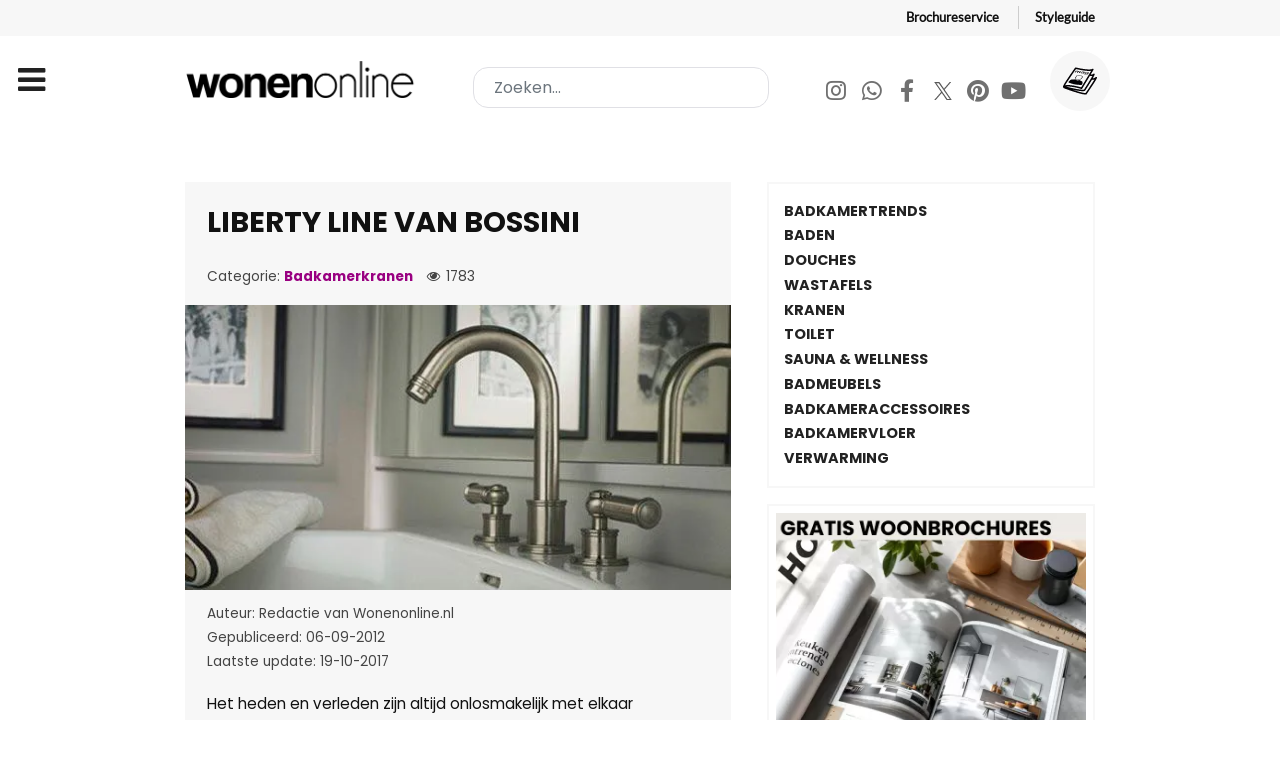

--- FILE ---
content_type: image/svg+xml
request_url: https://www.wonenonline.nl/templates/vweb_wol/custom/images/icons/011-magazine.svg
body_size: 3164
content:
<?xml version="1.0" encoding="iso-8859-1"?>
<!-- Generator: Adobe Illustrator 18.1.1, SVG Export Plug-In . SVG Version: 6.00 Build 0)  -->
<svg version="1.1" id="Capa_1" xmlns="http://www.w3.org/2000/svg" xmlns:xlink="http://www.w3.org/1999/xlink" x="0px" y="0px"
	 viewBox="0 0 18.69 18.69" style="enable-background:new 0 0 18.69 18.69;" xml:space="preserve">
<g>
	<g>
		<path style="fill:#030104;" d="M18.554,7.187c-0.069-0.061-0.321-0.238-0.665,0.062c-0.73,0.637-1.296,0.625-1.49,0.596
			c1.242-2.157,1.089-2.293,0.883-2.471c-0.07-0.06-0.323-0.233-0.667,0.065c-0.68,0.593-1.197,0.385-1.374,0.279l1.519-2.54
			c0.103-0.17,0.068-0.39-0.08-0.522c-0.15-0.132-0.372-0.139-0.527-0.017C15.982,2.77,15.51,2.99,14.252,2.99
			c-2.806,0-7.158-1.078-7.202-1.089C6.883,1.859,6.709,1.925,6.61,2.066c-6.155,8.817-6.658,10.002-6.596,10.343
			c0,0.001,0,0.002,0,0.002c-0.045,0.167,0.019,0.337,0.148,0.436c-0.038,0.196,0.063,0.396,0.256,0.466
			c7.929,2.891,10.814,3.488,11.903,3.488c0.55,0,0.643-0.152,0.695-0.239C19.063,7.637,18.893,7.487,18.554,7.187z M16.14,6.612
			c-0.865,1.55-2.778,4.644-4.577,7.458c-0.256,0.084-1.911,0.387-9.768-1.62c0.297-0.033,0.614-0.055,0.961-0.055
			c3.147,0,7.265,1.336,7.306,1.35c0.043,0.015,0.087,0.021,0.13,0.021c0.142,0,0.278-0.075,0.354-0.202l4.268-7.135
			C15.112,6.606,15.584,6.747,16.14,6.612z M7.126,2.773c1.025,0.243,4.602,1.046,7.124,1.046c0.462,0,0.864-0.027,1.211-0.081
			l-5.457,9.121c-1.046-0.321-4.449-1.291-7.248-1.291c-0.594,0-1.129,0.045-1.599,0.134C2.152,10.011,5.099,5.682,7.126,2.773z
			 M12.413,15.977c-0.007,0.001-0.014,0.001-0.019,0.003c-0.152,0.005-0.526-0.006-1.34-0.172c-1.006-0.206-2.778-0.669-5.828-1.688
			c2.231,0.489,4.273,0.837,5.578,0.837c0.738,0,1.24-0.11,1.409-0.369l0.001,0.001c1.778-2.781,2.971-4.694,3.76-6.021
			c0.027,0.017,0.052,0.038,0.084,0.049c0.03,0.011,0.512,0.17,1.211-0.06C16.204,10.305,13.978,13.663,12.413,15.977z"/>
		<path style="fill:#030104;" d="M10.756,6.845c-0.024-0.033-0.175-0.232-0.646-0.412L9.887,6.341
			c-0.369-0.144-0.619-0.208-0.629-0.21C9.24,6.127,9.22,6.124,9.2,6.123c-0.015,0-0.067-0.003-0.105-0.013
			C9.002,6.084,8.839,6.083,8.809,6.083c-0.037,0-0.932,0.016-1.408,0.357C7.359,6.467,7.164,6.614,7.046,7.041
			C7.024,7.044,7.001,7.049,6.98,7.057c-0.146,0.051-0.179,0.214-0.187,0.31C6.77,7.45,6.798,7.51,6.835,7.551
			C6.687,8.043,7.171,8.619,7.853,8.749c0.795,0.151,1.804-0.18,2.206-0.584c0.076-0.02,0.162-0.058,0.236-0.131
			c0.098-0.079,0.249-0.22,0.189-0.311c-0.004-0.004-0.006-0.009-0.012-0.014C10.681,7.543,11.032,7.187,10.756,6.845z M10.145,7.67
			c-0.033,0.024-0.039,0.056-0.014,0.083c0.013,0.015,0.032,0.026,0.055,0.035c-0.021,0.037-0.083,0.102-0.151,0.155
			c-0.003,0.002-0.007,0.005-0.009,0.008c-0.038,0.04-0.083,0.065-0.128,0.073C9.86,8.03,9.827,8.044,9.81,8.063
			C9.495,8.406,8.593,8.72,7.946,8.597c-0.544-0.103-0.948-0.627-0.8-1.039C7.154,7.536,7.145,7.514,7.12,7.495
			C7.093,7.474,7.084,7.437,7.096,7.393C7.097,7.39,7.098,7.387,7.098,7.384c0.004-0.062,0.023-0.128,0.044-0.167
			c0.03,0.004,0.059,0.004,0.088-0.001c0.054-0.009,0.091-0.034,0.098-0.064c0.106-0.469,0.31-0.605,0.31-0.605
			c0.003-0.002,0.005-0.003,0.009-0.005C8.036,6.26,8.823,6.246,8.828,6.246c0.036,0,0.104,0.002,0.137,0.008
			C9.03,6.272,9.114,6.281,9.158,6.283C9.226,6.302,9.432,6.362,9.71,6.47l0.222,0.093c0.421,0.16,0.537,0.332,0.537,0.333
			c0.002,0.002,0.004,0.005,0.006,0.007C10.733,7.216,10.286,7.569,10.145,7.67z"/>
		<path style="fill:#030104;" d="M3.096,10.161c1.121,0.553,3.138,0.998,3.138,0.998c0.11,0.021,0.215,0.039,0.319,0.055v0.005
			c0,0,2.083,0.337,3.573,0.279c0,0,0.2,0.013,0.343-0.21c0,0,0.528-0.993,0.228-1.543c0,0-0.091-0.146-0.43-0.296
			c0,0-0.028-0.012-0.073-0.03C9.903,9.27,9.611,9.155,9.611,9.155C9.548,9.128,9.496,9.104,9.448,9.081
			c-0.194-0.104-0.349-0.28-0.349-0.28c-1.667,0.676-2.253-0.43-2.253-0.43C6.632,8.527,5.215,8.486,5.215,8.486
			C4.784,8.49,4.551,8.575,4.551,8.575C3.716,8.908,3.054,9.876,3.054,9.876C2.926,10.103,3.096,10.161,3.096,10.161z"/>
		<path style="fill:#030104;" d="M9.037,8.823C9.058,8.816,9.078,8.81,9.099,8.802c0-0.007,0.002-0.011,0.002-0.011
			C9.078,8.803,9.058,8.811,9.037,8.823z"/>
		<polygon style="fill:#030104;" points="6.853,8.368 6.853,8.368 6.853,8.372 		"/>
		<polygon style="fill:#030104;" points="6.853,8.365 6.845,8.372 6.853,8.368 		"/>
		<path style="fill:#030104;" d="M6.666,4.61c0.076,0.011,0.147,0.007,0.213-0.012C6.946,4.58,7,4.547,7.041,4.5l0.261-0.313
			C7.382,4.09,7.468,4.02,7.564,3.975C7.657,3.93,7.786,3.919,7.946,3.942c0.08,0.011,0.131,0.029,0.151,0.055
			c0.021,0.026,0.021,0.055,0.001,0.089c-0.018,0.033-0.051,0.079-0.1,0.137L7.692,4.59C7.65,4.639,7.644,4.678,7.669,4.709
			C7.695,4.74,7.746,4.761,7.82,4.771C7.897,4.782,7.968,4.778,8.036,4.76c0.065-0.017,0.12-0.05,0.162-0.099l0.256-0.307
			C8.536,4.256,8.611,4.189,8.68,4.156c0.058-0.025,0.124-0.043,0.197-0.053C8.95,4.093,9.02,4.092,9.085,4.102
			c0.08,0.011,0.131,0.029,0.154,0.055c0.022,0.026,0.027,0.055,0.01,0.086C9.234,4.274,9.206,4.315,9.164,4.364L8.84,4.751
			C8.8,4.799,8.794,4.838,8.82,4.87c0.028,0.031,0.079,0.052,0.153,0.063c0.077,0.01,0.149,0.008,0.216-0.01
			c0.065-0.018,0.12-0.051,0.161-0.099l0.375-0.45C9.8,4.284,9.833,4.216,9.826,4.168C9.817,4.115,9.774,4.07,9.697,4.031
			C9.619,3.992,9.515,3.964,9.38,3.945c-0.114-0.017-0.229-0.02-0.343-0.01c-0.114,0.01-0.233,0.032-0.355,0.068
			c-0.02-0.055-0.063-0.1-0.132-0.135c-0.069-0.036-0.167-0.062-0.29-0.08c-0.119-0.016-0.235-0.02-0.353-0.012
			C7.792,3.785,7.67,3.808,7.546,3.843l0.019-0.022C7.596,3.784,7.597,3.752,7.57,3.724C7.543,3.697,7.495,3.678,7.428,3.669
			c-0.071-0.01-0.135-0.006-0.197,0.01c-0.062,0.016-0.11,0.046-0.146,0.089l-0.55,0.66c-0.04,0.048-0.046,0.087-0.02,0.119
			C6.541,4.578,6.592,4.599,6.666,4.61z"/>
		<path style="fill:#030104;" d="M11.101,4.6c-0.097-0.003-0.212-0.007-0.345-0.012c-0.133-0.006-0.218-0.01-0.252-0.01
			c-0.16-0.006-0.303,0.008-0.426,0.04S9.867,4.699,9.815,4.761c-0.039,0.047-0.05,0.094-0.031,0.141
			C9.803,4.95,9.85,4.991,9.926,5.028c0.077,0.037,0.178,0.064,0.304,0.082c0.138,0.02,0.272,0.026,0.4,0.02
			c0.129-0.005,0.272-0.021,0.427-0.048c0.02,0.05,0.046,0.09,0.075,0.119c0.031,0.029,0.072,0.047,0.123,0.055
			c0.06,0.009,0.121,0.006,0.185-0.007c0.063-0.012,0.106-0.031,0.126-0.055c0.011-0.013,0.021-0.045,0.029-0.097
			c0.009-0.051,0.031-0.099,0.067-0.142c0.04-0.046,0.075-0.088,0.107-0.125c0.031-0.038,0.071-0.084,0.116-0.137
			c0.071-0.086,0.104-0.158,0.096-0.217s-0.064-0.109-0.169-0.15c-0.102-0.041-0.263-0.077-0.479-0.107
			c-0.192-0.027-0.364-0.038-0.516-0.032c-0.151,0.007-0.272,0.025-0.367,0.055c-0.09,0.028-0.154,0.062-0.188,0.103
			c-0.022,0.026-0.018,0.05,0.008,0.072s0.067,0.037,0.121,0.045c0.062,0.008,0.105,0.009,0.134,0.001
			c0.027-0.008,0.077-0.025,0.148-0.051c0.073-0.026,0.147-0.042,0.225-0.051c0.076-0.007,0.178-0.002,0.302,0.016
			c0.146,0.021,0.229,0.048,0.252,0.083c0.022,0.035,0.012,0.083-0.034,0.145C11.303,4.605,11.198,4.603,11.101,4.6z M11.276,4.776
			c-0.066,0.08-0.138,0.135-0.211,0.163C11,4.965,10.919,4.982,10.821,4.991c-0.101,0.008-0.198,0.006-0.296-0.008
			c-0.092-0.013-0.155-0.036-0.191-0.068s-0.038-0.066-0.009-0.101c0.027-0.034,0.073-0.057,0.135-0.069
			c0.066-0.012,0.127-0.018,0.186-0.017c0.059,0.001,0.161,0.005,0.312,0.011c0.148,0.005,0.264,0.007,0.346,0.005L11.276,4.776z"/>
		<path style="fill:#030104;" d="M13.036,5.603c-0.052,0.026-0.122,0.042-0.206,0.048c-0.083,0.007-0.189,0.001-0.316-0.017
			c-0.063-0.008-0.116-0.019-0.158-0.031c-0.045-0.012-0.078-0.026-0.105-0.042c-0.022-0.016-0.043-0.034-0.059-0.052
			c-0.016-0.02-0.031-0.04-0.045-0.059c-0.028-0.037-0.08-0.061-0.151-0.071c-0.058-0.008-0.114-0.006-0.171,0.006
			c-0.055,0.012-0.095,0.032-0.117,0.06c-0.031,0.037-0.025,0.079,0.017,0.124c0.042,0.045,0.121,0.088,0.236,0.129
			c0.115,0.041,0.256,0.073,0.425,0.097c0.186,0.027,0.349,0.04,0.486,0.039c0.14,0,0.263-0.012,0.369-0.038
			c0.108-0.025,0.201-0.063,0.282-0.112c0.081-0.051,0.153-0.115,0.218-0.191l0.559-0.67c0.044-0.053,0.063-0.097,0.058-0.131
			c-0.007-0.034-0.059-0.056-0.151-0.07c-0.068-0.01-0.131-0.006-0.19,0.01c-0.062,0.016-0.108,0.044-0.142,0.083l-0.026,0.032
			c-0.043-0.066-0.105-0.119-0.187-0.158c-0.08-0.04-0.191-0.069-0.332-0.089c-0.114-0.016-0.229-0.022-0.343-0.016
			c-0.115,0.006-0.224,0.023-0.33,0.05c-0.107,0.028-0.203,0.067-0.29,0.117c-0.088,0.05-0.16,0.11-0.218,0.179
			c-0.078,0.093-0.112,0.179-0.105,0.26c0.008,0.081,0.056,0.149,0.146,0.206s0.218,0.097,0.382,0.12
			c0.138,0.02,0.266,0.022,0.386,0.011c0.122-0.012,0.239-0.038,0.357-0.077C13.25,5.426,13.2,5.479,13.167,5.513
			C13.134,5.547,13.09,5.577,13.036,5.603z M13.118,5.267c-0.09,0.01-0.175,0.01-0.258-0.002c-0.138-0.019-0.23-0.059-0.277-0.119
			c-0.046-0.06-0.032-0.137,0.047-0.23c0.077-0.092,0.179-0.157,0.307-0.195c0.126-0.039,0.259-0.047,0.399-0.028
			c0.145,0.02,0.238,0.063,0.283,0.127c0.044,0.064,0.027,0.144-0.051,0.238c-0.05,0.059-0.114,0.106-0.194,0.142
			C13.295,5.234,13.209,5.257,13.118,5.267z"/>
	</g>
</g>
<g>
</g>
<g>
</g>
<g>
</g>
<g>
</g>
<g>
</g>
<g>
</g>
<g>
</g>
<g>
</g>
<g>
</g>
<g>
</g>
<g>
</g>
<g>
</g>
<g>
</g>
<g>
</g>
<g>
</g>
</svg>


--- FILE ---
content_type: application/javascript
request_url: https://www.wonenonline.nl/media/com_finder/js/finder-es5.min.js?e6d3d1f535e33b5641e406eb08d15093e7038cc2
body_size: 256
content:
(function(){"use strict";/**
 * @copyright  (C) 2018 Open Source Matters, Inc. <https://www.joomla.org>
 * @license    GNU General Public License version 2 or later; see LICENSE.txt
 */(function(a,o,v,i){if(!o)throw new Error("core.js was not properly initialised");var c=function(r){var t=r.target;t.value.length>1&&(t.awesomplete.list=[],o.request({url:o.getOptions("finder-search").url+"&q="+t.value,promise:!0}).then(function(e){var n;try{n=JSON.parse(e.responseText)}catch(d){console.error(d);return}Object.prototype.toString.call(n.suggestions)==="[object Array]"&&(t.awesomplete.list=n.suggestions)}).catch(function(e){console.error(e)}))},l=function(r){r.stopPropagation();var t=r.target.querySelector(".js-finder-advanced");if(t){var e=[].slice.call(t.querySelectorAll("select"));e.forEach(function(n){n.value||n.setAttribute("disabled","disabled")})}},u=function(r){var t=r.target.closest("form");t&&t.submit()},f=function s(){var r=[].slice.call(i.querySelectorAll(".js-finder-search-query"));r.forEach(function(e){if(o.getOptions("finder-search")){e.awesomplete=new a(e),e.addEventListener("input",c);var n=e.closest("form").querySelector(".js-finder-advanced");n||e.addEventListener("awesomplete-selectcomplete",u)}});var t=[].slice.call(i.querySelectorAll(".js-finder-searchform"));t.forEach(function(e){e.addEventListener("submit",l)}),i.removeEventListener("DOMContentLoaded",s)};i.addEventListener("DOMContentLoaded",f)})(window.Awesomplete,window.Joomla,window,document)})();


--- FILE ---
content_type: application/javascript
request_url: https://www.wonenonline.nl/media/com_jchoptimize/cache/js/4c1af25ab7059ca9eced40e807e850c3.js
body_size: 2674
content:
try{if("function"!=typeof submitAcymForm){var acytask,acyformName,acysubmitting;function submitAcymForm(e,t,a){if(void 0!==acysubmitting&&void 0!==acysubmitting&&acysubmitting===t)return;acytask=e,acyformName=t,a=void 0===a?"acymSubmitSubForm":a;let l="acym-captcha";t&&(l=t+"-captcha");let c=document.querySelector("#"+l+'[class="acyg-recaptcha"][data-size="invisible"]');if(!c||"object"!=typeof grecaptcha)return window[a]();if("acym_ireCaptcha"===c.getAttribute("data-captchaname")){c.className="g-recaptcha";let e=document.querySelector("#"+l+'[class="g-recaptcha"][data-size="invisible"]');if(!e)return window[a]();let t=e.getAttribute("grcID");return t||(t=grecaptcha.render(l,{sitekey:e.getAttribute("data-sitekey"),callback:a,size:"invisible","expired-callback":"resetRecaptcha"}),e.setAttribute("grcID",t)),grecaptcha.getResponse(t)?window[a]():(grecaptcha.execute(t),!1)}{let e=document.getElementById(l);if(!e)return window[a]();grecaptcha.ready(function(){grecaptcha.execute(e.getAttribute("data-sitekey"),{action:"submit"}).then(function(e){var l=document.createElement("input");return l.setAttribute("type","hidden"),l.setAttribute("name","g-recaptcha-response"),l.setAttribute("value",e),document.getElementById(t).appendChild(l),window[a]()})})}}function resetRecaptcha(){let e="acym-captcha";acyformName&&(e=acyformName+"-captcha");let t=document.querySelector("#"+e+'[class="g-recaptcha"][data-size="invisible"]');if(!t)return;let a=t.getAttribute("grcID");grecaptcha.reset(a)}function acym_resetInvalidClass(){let e=document.querySelectorAll("#"+acyformName+" .acym_invalid_field");if(0!==e.length)for(let t=0;t<e.length;t++)e[t].classList.remove("acym_invalid_field");let t=document.querySelectorAll("#"+acyformName+" .acym__field__error__block");if(0!==t.length)for(let e=0;e<t.length;e++)t[e].classList.remove("acym__field__error__block__active");let a=document.querySelectorAll("#"+acyformName+" .acym__message__invalid__field");if(0!==a.length)for(let e=0;e<a.length;e++)a[e].classList.remove("acym__message__invalid__field__active");let l=document.querySelectorAll("#"+acyformName+" .acym__cross__invalid");if(0!==l.length)for(let e=0;e<l.length;e++)l[e].classList.remove("acym__cross__invalid__active")}function acym_checkEmailField(e,t,a){let l=e.elements[t];if(l){l.value!==acymModule.EMAILCAPTION&&(l.value=l.value.replace(/ /g,""));let e=acymModule.emailRegex;l.value!==acymModule.EMAILCAPTION&&e.test(l.value)||acymAddInvalidClass(l.name,a,acymModule.VALID_EMAIL)}}function acym_checkEmailConfirmationField(e,t,a){let l=e.elements["user[email]"],c=e.elements[t];c&&(l.value===c.value&&""!==c.value||acymAddInvalidClass(t,a,acymModule.VALID_EMAIL_CONFIRMATION))}function acym_handleRequiredRadio(e){let t=document.querySelectorAll("#"+acyformName+' [type="radio"][data-required]');if(0===t.length)return;let a,l="",c=0;for(let r=0;r<t.length;r++){if(a=JSON.parse(t[r].getAttribute("data-required")),""!==l&&l!==t[r].getAttribute("name"))if(0===c){acymAddInvalidClass(l,e,JSON.parse(t[r-1].getAttribute("data-required")).message)}else c=0;t[r].checked&&c++,l=t[r].getAttribute("name")}0===c&&acymAddInvalidClass(l,e,a.message)}function acym_handleRequiredCheckbox(e){let t=document.querySelectorAll("#"+acyformName+' [type="checkbox"][data-required]');if(0===t.length)return;let a,l="",c=0;for(let r=0;r<t.length;r++){a=JSON.parse(t[r].getAttribute("data-required"));let i=t[r].getAttribute("name").slice(0,t[r].getAttribute("name").lastIndexOf("["));if(""!==l&&l!==i)if(0===c){acymAddInvalidClass(l,e,JSON.parse(t[r-1].getAttribute("data-required")).message)}else c=0;t[r].checked&&c++,l=i}0===c&&acymAddInvalidClass(l,e,a.message)}function acym_handleRequiredDate(e){let t=document.querySelectorAll("#"+acyformName+' [acym-field-type="date"][data-required]');if(0===t.length)return;let a="",l=0;for(let c=0;c<t.length;c++){let r=t[c],i=JSON.parse(r.getAttribute("data-required")),s=r.getAttribute("name").slice(0,r.getAttribute("name").lastIndexOf("["));if(""!==a&&a!==s)if(l<3){l=0;let a=JSON.parse(t[c-1].getAttribute("data-required"));acymAddInvalidClass(t[c-1].name,e,a.message)}else l>0&&(l=0);r.value.length>0?l++:acymAddInvalidClass(r.name,e,i.message),a=t[c].getAttribute("name").slice(0,t[c].getAttribute("name").lastIndexOf("["))}}function acym_handleOtherRequiredFields(e){let t=document.querySelectorAll("#"+acyformName+' [data-required]:not([type="checkbox"]):not([type="radio"]):not([acym-field-type="date"]):not([name="captcha_code"])');if(0!==t.length)for(let a=0;a<t.length;a++){let l=JSON.parse(t[a].getAttribute("data-required"));-1===["text","textarea","single_dropdown","multiple_dropdown","phone"].indexOf(l.type)||""!==t[a].value&&"0"!=t[a].value||acymAddInvalidClass(t[a].name,e,l.message),"file"===l.type&&0===t[a].files.length&&acymAddInvalidClass(t[a].name,e,l.message)}}function acym_handleAuthorizedContent(e){let t=document.querySelectorAll("#"+acyformName+" [data-authorized-content]");if(0!==t.length)for(let a=0;a<t.length;a++){let l,c=t[a].getAttribute("data-authorized-content"),r=[];r.push(0);try{let e=c.indexOf("{"),t=c.indexOf("[");!isNaN(e)&&e>0&&!isNaN(t)&&t>0&&(c=c.substring(e)),l=void 0!==c||""!==c?JSON.parse(c):r}catch(e){l=r,console.log(e.stack)}let i="";"number"===l[0]?i=/^[0-9]+$/:"letters"===l[0]?i=/^[a-zA-Z]+$/:"numbers_letters"===l[0]?i=/^[a-zA-Z0-9]+$/:"regex"===l[0]&&(i=new RegExp(l.regex.replace(/^\//,"").replace(/\/$/,""))),""!==i&&t[a].value.length>0&&!i.test(t[a].value)&&acymAddInvalidClass(t[a].name,e,l.message)}}function acymSubmitSubForm(){let e=document[acyformName],t={errors:0},a=acymModule.emailRegex;if(e.elements||(e=e[0].elements["user[email]"]&&e[0].elements["user[email]"].value&&a.test(e[0].elements["user[email]"].value)?e[0]:e[e.length-1]),acym_resetInvalidClass(),acym_checkEmailField(e,"user[email]",t),acym_checkEmailConfirmationField(e,"user[email_confirmation]",t),acym_handleRequiredRadio(t),acym_handleRequiredCheckbox(t),acym_handleRequiredDate(t),acym_handleOtherRequiredFields(t),acym_handleAuthorizedContent(t),t.errors>0)return!1;if(e.elements.hiddenlists.value.length<1){let t=!1,a=e.elements["subscription[]"];if(!a||void 0!==a.value&&0!==a.value.length)a&&a.checked&&(t=!0);else for(let e=0;e<a.length;e++)a[e].checked&&(t=!0);if(!t)return"unsubscribe"!==acytask?alert(acymModule.NO_LIST_SELECTED):alert(acymModule.NO_LIST_SELECTED_UNSUB),!1}if("unsubscribe"!==acytask){let t=e.elements.terms;if(t&&!t.checked)return"undefined"!=typeof acymModule&&alert(acymModule.ACCEPT_TERMS),!1;if("undefined"!=typeof acymModule&&void 0!==acymModule["excludeValues"+acyformName])for(let t in acymModule["excludeValues"+acyformName])acymModule["excludeValues"+acyformName].hasOwnProperty(t)&&e.elements["user["+t+"]"]&&e.elements["user["+t+"]"].value==acymModule["excludeValues"+acyformName][t]&&(e.elements["user["+t+"]"].value="")}if("undefined"!=typeof ga){ga("send","pageview","unsubscribe"===acytask?"unsubscribe":"subscribe")}e.task.value=acytask;let l="";null!=e.elements.acymformtype&&(l=e.elements.acymformtype.value);let c="";if(null!=e.elements.redirect&&(c=e.elements.redirect.value),"shortcode"==l||!e.elements.ajax||!e.elements.ajax.value||"0"===e.elements.ajax.value||0===e.elements.ajax.value)return"shortcode"==l&&""==c&&(e.elements.redirect.value=window.location.href),acymApplyCookie(acyformName),e.submit(),!1;let r=document.getElementById(acyformName),i=new FormData(r);r.className+=" acym_module_loading",r.style.filter="alpha(opacity=50)",r.style.opacity="0.5",acysubmitting=acyformName;let s=document.querySelectorAll(".responseContainer.acym_module_error.message_"+acyformName);Array.prototype.forEach.call(s,function(e){e.parentNode.removeChild(e)});let n=new XMLHttpRequest;return n.open("POST",r.getAttribute("action")),n.onload=function(){let e="Ajax Request Failure",t="error";if(acysubmitting===acyformName&&(acysubmitting=""),200===n.status)try{let a=JSON.parse(n.responseText);e=a.message,t=a.type}catch{e=n.responseText}acymDisplayAjaxResponse(e,t,acyformName)},n.send(i),!1}function acymAddInvalidClass(e,t,a){let l=document.querySelectorAll("#"+acyformName+' [name^="'+e+'"]'),c=l[0].closest(".onefield");for(let e=0;e<l.length;e++)l[e].classList.add("acym_invalid_field");if(c&&0!==c.length){let e=c.querySelector(".acym__message__invalid__field"),t=c.querySelector(".acym__cross__invalid");if(e&&e.classList.add("acym__message__invalid__field__active"),t&&t.classList.add("acym__cross__invalid__active"),a.length>0){let e=c.querySelector(".acym__field__error__block");e.innerText=a,e.classList.add("acym__field__error__block__active")}}return t.errors++,!0}function acymDisplayAjaxResponse(e,t,a,l){let c=document.createElement("div"),r=document.getElementById("acym_fulldiv_"+a);r.firstChild&&!r.classList.contains("acym__subscription__form__popup__overlay")?r.insertBefore(c,r.firstChild):r.classList.contains("acym__subscription__form__popup__overlay")?r.querySelector(".acym__subscription__form__popup").appendChild(c):r.appendChild(c),c.className="responseContainer";let i=document.getElementById(a),s=document[a],n="replace";null!=s.elements.successmode&&(n=s.elements.successmode.value);let m=i.className,o="acym_module_loading",d=m.replace(" "+o,"",m);d==m&&(d=m.replace(o+" ","",m)),d==m&&(d=m.replace(o,"",m)),i.className=d,c.innerHTML=e,"success"===t?c.className+=" acym_module_success":(c.className+=" acym_module_error",i.style.opacity="1"),(l||"success"===t&&"toptemp"!==n)&&(i.style.display="none"),c.className+=" message_"+a,c.className+=" slide_open","success"!==t||"replacetemp"!==n&&"toptemp"!==n||setTimeout(()=>{c.remove(),i.style.filter="alpha(opacity=100)",i.style.opacity="1","replacetemp"===n&&(i.style.display="")},3e3),"success"===t&&acymApplyCookie(a)}function acymApplyCookie(e){let t=document.getElementById("acym_fulldiv_"+e);if(t.classList.contains("acym__subscription__form-erase")){let a=document.getElementById(e),l=a.getAttribute("acym-data-cookie");void 0===l&&(l=1);let c=new Date;c.setDate(c.getDate()+parseInt(l)),document.cookie="acym_form_"+a.getAttribute("acym-data-id")+"="+Date.now()+";expires="+c.toUTCString()+";path=/",setTimeout(()=>{t.remove()},2e3)}}function blockPasteEvent(){document.querySelectorAll('input[name="user[email_confirmation]"]').forEach(e=>{e.addEventListener("paste",e=>{e.preventDefault()})})}blockPasteEvent()}}catch(e){console.error('Error in file:https://www.wonenonline.nl/media/com_acym/js/module.min.js?v=981; Error:'+e.message);};


--- FILE ---
content_type: application/javascript
request_url: https://www.wonenonline.nl/media/system/js/keepalive-es5.min.js?4eac3f5b0c42a860f0f438ed1bea8b0bdddb3804
body_size: 99
content:
(function(){"use strict";/**
 * @copyright   (C) 2018 Open Source Matters, Inc. <https://www.joomla.org>
 * @license     GNU General Public License version 2 or later; see LICENSE.txt
 */if(!window.Joomla)throw new Error("Joomla API was not properly initialised");var e=Joomla.getOptions("system.keepalive"),i=e&&e.interval?parseInt(e.interval,10):45*1e3,o=e&&e.uri?e.uri.replace(/&amp;/g,"&"):"";if(o===""){var t=Joomla.getOptions("system.paths");o=(t?t.root+"/index.php":window.location.pathname)+"?option=com_ajax&format=json"}setInterval(function(){return fetch(o,{method:"POST"})},i)})();
